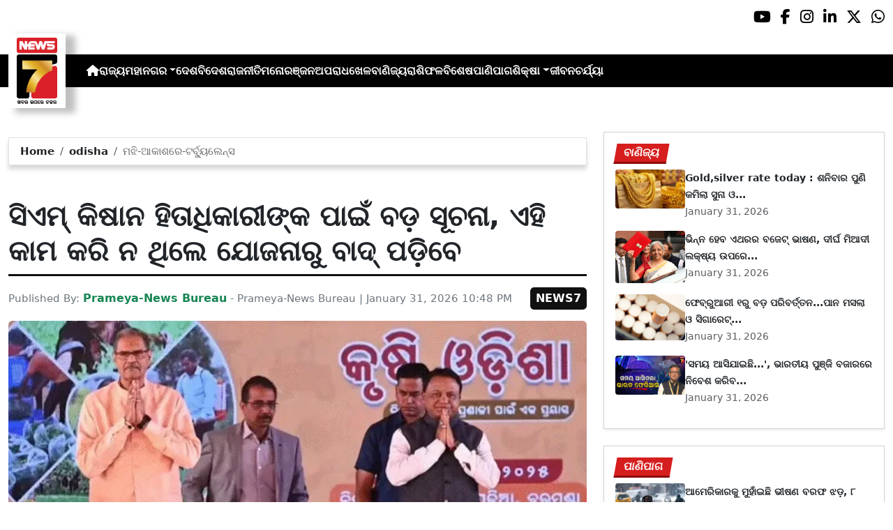

--- FILE ---
content_type: text/html; charset=utf-8
request_url: https://www.prameyanews7.com/%E0%AC%AE%E0%AC%9D%E0%AC%BF-%E0%AC%86%E0%AC%95%E0%AC%BE%E0%AC%B6%E0%AC%B0%E0%AD%87-%E0%AC%9F%E0%AC%B0%E0%AD%8D%E0%AC%AC%E0%AD%8D%E0%AD%9F%E0%AD%81%E0%AC%B2%E0%AD%87%E0%AC%A8%E0%AD%8D%E0%AC%B8/
body_size: 9317
content:
<!DOCTYPE html>
<html lang="or">

<head>
    <meta charset="utf-8">
    <title>ମଝି-ଆକାଶରେ-ଟର୍ବ୍ୟୁଲେନ୍ସ - PrameyaNews7 </title>
    <meta name="csrf-token" content="hO7GibRqy7I8FOFEuaQwz1l56vfHHghDCnjjwVEy">
    <link rel="icon" type="image/x-icon" href="https://www.prameyanews7.com/assets/img/favicon.ico">
    <meta name="google-site-verification" content="mTpHPu0XvJhvxC2-O7vasYQiR7xq5xKJKiJqIQLQbbU" />
    <!-- Meta Description -->
    <meta name="description" content="&lt;p style=&quot;font-family: Arial, sans-serif !important; font-size: 20px !important;&quot;&gt;&lt;span style=&quot;font-family: Arial, sans-serif !important; font-size: 20px !important;&quot;&gt;&lt;strong&gt;&lt;span lang=&quot;EN-IN&quot; style=&quot;background: white; font-family: Arial, sans-serif !important; font-size: 20px !important;&quot;&gt;ଭୁବନେଶ୍ଵର:&amp;nbsp;&lt;/span&gt;&lt;/strong&gt;&lt;span lang=&quot;OR&quot; style=&quot;background: white; font-family: Arial, sans-serif !important; font-size: 20px !important;&quot;&gt;ସିଏମ୍ କିଷାନ ହିତାଧିକାରୀଙ୍କ ପାଇଁ ବଡ଼ ସୂଚନା । ସିଏମ୍ କିଷାନ ଯୋଜନାର ବାଧ୍ୟତାମୂଳକ ଆବଶ୍ୟକତା ଗୁଡ଼ିକ ପୂରଣ କରିନଥିବା ହିତାଧିକାରୀମାନଙ୍କ ନିମନ୍ତେ ଗୁରୁତ୍ୱପୂର୍ଣ୍ଣ ସୂଚନା ଜାରି କଲେ ରାଜ୍ୟ ସରକାର । ୨୮ ଫେବୃଆରୀ ମଧ୍ୟରେ ପଞ୍ଜୀକରଣ କରିନଥିବା ହିତାଧିକାରୀମାନେ ଯୋଜନାରୁ ବାଦ୍ ପଡିପାରନ୍ତି ।&lt;/span&gt;&lt;/span&gt;&lt;/p&gt;

&lt;p style=&quot;font-family: Arial, sans-serif !important; font-size: 20px !important;&quot;&gt;&lt;span style=&quot;font-family: Arial, sans-serif !important; font-size: 20px !important;&quot;&gt;&lt;span lang=&quot;OR&quot; style=&quot;background: white; font-family: Arial, sans-serif !important; font-size: 20px !important;&quot;&gt;ପଞ୍ଜୀକରଣ ପାଇଁ ବାଧ୍ୟତାମୂଳକ ଆବଶ୍ୟକତା ଯେମିତି କି ବ୍ୟାଙ୍କ୍ ଖାତା ସହ ଆଧାର ସଂଯୋଗୀକରଣ&lt;/span&gt;&lt;span lang=&quot;EN-IN&quot; style=&quot;background: white; font-family: Arial, sans-serif !important; font-size: 20px !important;&quot;&gt;,&lt;/span&gt;&lt;span lang=&quot;OR&quot; style=&quot;background: white; font-family: Arial, sans-serif !important; font-size: 20px !important;&quot;&gt;କୃଷକ ଓଡ଼ିଶା ପୋର୍ଟାଲ୍ରେ ପଞ୍ଜୀକରଣ ଭଳି ଆବଶ୍ୟକତା ଗୁଡ଼ିକ ପୂରଣ କରିବାକୁ ହେବ । ଆଧାର ଲିଙ୍କ୍ ଥିବା ମୋବାଇଲ୍ ନମ୍ବର୍ ଜରିଆରେ&lt;/span&gt;&lt;span lang=&quot;EN-IN&quot; style=&quot;background: white; font-family: Arial, sans-serif !important; font-size: 20px !important;&quot;&gt;e-KYC&lt;/span&gt;&lt;span lang=&quot;OR&quot; style=&quot;background: white; font-family: Arial, sans-serif !important; font-size: 20px !important;&quot;&gt;ସହିତ ନିକଟସ୍ଥ ଜନ ସେବା କେନ୍ଦ୍ର କିମ୍ବା ବ୍ୟକ୍ତିଗତ ସ୍ତରରେ ସିଏମ୍ ଜିଷାନ ପୋର୍ଟାଲ୍ (&lt;/span&gt;&lt;span lang=&quot;EN-IN&quot; style=&quot;background: white; font-family: Arial, sans-serif !important; font-size: 20px !important;&quot;&gt;cmkisan.odisha.gov.in)&lt;/span&gt;&lt;span lang=&quot;OR&quot; style=&quot;background: white; font-family: Arial, sans-serif !important; font-size: 20px !important;&quot;&gt;ରେ ପଞ୍ଜୀକରଣ କରାଇବାକୁ ହେବ । &lt;/span&gt;&lt;/span&gt;&lt;/p&gt;

&lt;p style=&quot;font-family: Arial, sans-serif !important; font-size: 20px !important;&quot;&gt;&lt;span style=&quot;font-family: Arial, sans-serif !important; font-size: 20px !important;&quot;&gt;&lt;span lang=&quot;OR&quot; style=&quot;background: white; font-family: Arial, sans-serif !important; font-size: 20px !important;&quot;&gt;ଅ&lt;/span&gt;&lt;/span&gt;&lt;span style=&quot;font-family: Arial, sans-serif !important; font-size: 20px !important;&quot;&gt;&lt;span lang=&quot;OR&quot; style=&quot;background: white; font-family: Arial, sans-serif !important; font-size: 20px !important;&quot;&gt;ଧିକ ସୂଚନା ପାଇଁ ବ୍ଲକ୍ କୃଷି ଅଧିକାରୀଙ୍କ କାର୍ଯ୍ୟାଳୟ କିମ୍ବା କୃଷି ସମୃଦ୍ଧି ହେଇଲାଇନ୍ ନମ୍ବର ୧୫-୫୩୩୩ରେ ଯୋଗାଯୋଗ କରି ପାରିବେ&lt;/span&gt;&lt;span lang=&quot;EN-IN&quot; style=&quot;background: white; font-family: Arial, sans-serif !important; font-size: 20px !important;&quot;&gt;।&lt;/span&gt;&lt;/span&gt;&lt;span style=&quot;background-color: rgb(255, 255, 255);&quot;&gt;ସୂଚନାଯୋଗ୍ୟ, କୃଷକ ହିତାଧିକାରୀ ପିଏମ କିଷାନ ଯୋଜନାରେ କିସ୍ତି ପାଇବା ସହ ରାଜ୍ୟରେ ସିଏମ କିଷାନ ଯୋଜନାରେ ମଧ୍ୟ ଉପକୃତ ହେଉଛନ୍ତି।&amp;nbsp;&lt;/span&gt;&lt;/p&gt;
" />
    <meta name="author" content="Prameya-News Bureau" />
    <meta name="keywords" content="ମଝି-ଆକାଶରେ-ଟର୍ବ୍ୟୁଲେନ୍ସ" />
    <!-- Essential for mobile responsiveness. -->
    <meta name="viewport" content="width=device-width, initial-scale=1.0" />

    <!-- Canonical -->
    <link rel="canonical" href="https://www.prameyanews7.com/%E0%AC%AE%E0%AC%9D%E0%AC%BF-%E0%AC%86%E0%AC%95%E0%AC%BE%E0%AC%B6%E0%AC%B0%E0%AD%87-%E0%AC%9F%E0%AC%B0%E0%AD%8D%E0%AC%AC%E0%AD%8D%E0%AD%9F%E0%AD%81%E0%AC%B2%E0%AD%87%E0%AC%A8%E0%AD%8D%E0%AC%B8" />


    <!-- Default Open Graph -->
    <meta property="og:title" content="ମଝି-ଆକାଶରେ-ଟର୍ବ୍ୟୁଲେନ୍ସ - PrameyaNews7" />
    <meta property="og:description" content="&lt;p style=&quot;font-family: Arial, sans-serif !important; font-size: 20px !important;&quot;&gt;&lt;span style=&quot;font-family: Arial, sans-serif !important; font-size: 20px !important;&quot;&gt;&lt;strong&gt;&lt;span lang=&quot;EN-IN&quot; style=&quot;background: white; font-family: Arial, sans-serif !important; font-size: 20px !important;&quot;&gt;ଭୁବନେଶ୍ଵର:&amp;nbsp;&lt;/span&gt;&lt;/strong&gt;&lt;span lang=&quot;OR&quot; style=&quot;background: white; font-family: Arial, sans-serif !important; font-size: 20px !important;&quot;&gt;ସିଏମ୍ କିଷାନ ହିତାଧିକାରୀଙ୍କ ପାଇଁ ବଡ଼ ସୂଚନା । ସିଏମ୍ କିଷାନ ଯୋଜନାର ବାଧ୍ୟତାମୂଳକ ଆବଶ୍ୟକତା ଗୁଡ଼ିକ ପୂରଣ କରିନଥିବା ହିତାଧିକାରୀମାନଙ୍କ ନିମନ୍ତେ ଗୁରୁତ୍ୱପୂର୍ଣ୍ଣ ସୂଚନା ଜାରି କଲେ ରାଜ୍ୟ ସରକାର । ୨୮ ଫେବୃଆରୀ ମଧ୍ୟରେ ପଞ୍ଜୀକରଣ କରିନଥିବା ହିତାଧିକାରୀମାନେ ଯୋଜନାରୁ ବାଦ୍ ପଡିପାରନ୍ତି ।&lt;/span&gt;&lt;/span&gt;&lt;/p&gt;

&lt;p style=&quot;font-family: Arial, sans-serif !important; font-size: 20px !important;&quot;&gt;&lt;span style=&quot;font-family: Arial, sans-serif !important; font-size: 20px !important;&quot;&gt;&lt;span lang=&quot;OR&quot; style=&quot;background: white; font-family: Arial, sans-serif !important; font-size: 20px !important;&quot;&gt;ପଞ୍ଜୀକରଣ ପାଇଁ ବାଧ୍ୟତାମୂଳକ ଆବଶ୍ୟକତା ଯେମିତି କି ବ୍ୟାଙ୍କ୍ ଖାତା ସହ ଆଧାର ସଂଯୋଗୀକରଣ&lt;/span&gt;&lt;span lang=&quot;EN-IN&quot; style=&quot;background: white; font-family: Arial, sans-serif !important; font-size: 20px !important;&quot;&gt;,&lt;/span&gt;&lt;span lang=&quot;OR&quot; style=&quot;background: white; font-family: Arial, sans-serif !important; font-size: 20px !important;&quot;&gt;କୃଷକ ଓଡ଼ିଶା ପୋର୍ଟାଲ୍ରେ ପଞ୍ଜୀକରଣ ଭଳି ଆବଶ୍ୟକତା ଗୁଡ଼ିକ ପୂରଣ କରିବାକୁ ହେବ । ଆଧାର ଲିଙ୍କ୍ ଥିବା ମୋବାଇଲ୍ ନମ୍ବର୍ ଜରିଆରେ&lt;/span&gt;&lt;span lang=&quot;EN-IN&quot; style=&quot;background: white; font-family: Arial, sans-serif !important; font-size: 20px !important;&quot;&gt;e-KYC&lt;/span&gt;&lt;span lang=&quot;OR&quot; style=&quot;background: white; font-family: Arial, sans-serif !important; font-size: 20px !important;&quot;&gt;ସହିତ ନିକଟସ୍ଥ ଜନ ସେବା କେନ୍ଦ୍ର କିମ୍ବା ବ୍ୟକ୍ତିଗତ ସ୍ତରରେ ସିଏମ୍ ଜିଷାନ ପୋର୍ଟାଲ୍ (&lt;/span&gt;&lt;span lang=&quot;EN-IN&quot; style=&quot;background: white; font-family: Arial, sans-serif !important; font-size: 20px !important;&quot;&gt;cmkisan.odisha.gov.in)&lt;/span&gt;&lt;span lang=&quot;OR&quot; style=&quot;background: white; font-family: Arial, sans-serif !important; font-size: 20px !important;&quot;&gt;ରେ ପଞ୍ଜୀକରଣ କରାଇବାକୁ ହେବ । &lt;/span&gt;&lt;/span&gt;&lt;/p&gt;

&lt;p style=&quot;font-family: Arial, sans-serif !important; font-size: 20px !important;&quot;&gt;&lt;span style=&quot;font-family: Arial, sans-serif !important; font-size: 20px !important;&quot;&gt;&lt;span lang=&quot;OR&quot; style=&quot;background: white; font-family: Arial, sans-serif !important; font-size: 20px !important;&quot;&gt;ଅ&lt;/span&gt;&lt;/span&gt;&lt;span style=&quot;font-family: Arial, sans-serif !important; font-size: 20px !important;&quot;&gt;&lt;span lang=&quot;OR&quot; style=&quot;background: white; font-family: Arial, sans-serif !important; font-size: 20px !important;&quot;&gt;ଧିକ ସୂଚନା ପାଇଁ ବ୍ଲକ୍ କୃଷି ଅଧିକାରୀଙ୍କ କାର୍ଯ୍ୟାଳୟ କିମ୍ବା କୃଷି ସମୃଦ୍ଧି ହେଇଲାଇନ୍ ନମ୍ବର ୧୫-୫୩୩୩ରେ ଯୋଗାଯୋଗ କରି ପାରିବେ&lt;/span&gt;&lt;span lang=&quot;EN-IN&quot; style=&quot;background: white; font-family: Arial, sans-serif !important; font-size: 20px !important;&quot;&gt;।&lt;/span&gt;&lt;/span&gt;&lt;span style=&quot;background-color: rgb(255, 255, 255);&quot;&gt;ସୂଚନାଯୋଗ୍ୟ, କୃଷକ ହିତାଧିକାରୀ ପିଏମ କିଷାନ ଯୋଜନାରେ କିସ୍ତି ପାଇବା ସହ ରାଜ୍ୟରେ ସିଏମ କିଷାନ ଯୋଜନାରେ ମଧ୍ୟ ଉପକୃତ ହେଉଛନ୍ତି।&amp;nbsp;&lt;/span&gt;&lt;/p&gt;
" />
    <meta property="og:image" content="https://img.prameyanews7.com/FilesUpload/News7/Posts/2026/1/31/1769881153_cm_kisan_yojana.webp" />
    <meta property="og:url" content="https://www.prameyanews7.com/%E0%AC%AE%E0%AC%9D%E0%AC%BF-%E0%AC%86%E0%AC%95%E0%AC%BE%E0%AC%B6%E0%AC%B0%E0%AD%87-%E0%AC%9F%E0%AC%B0%E0%AD%8D%E0%AC%AC%E0%AD%8D%E0%AD%9F%E0%AD%81%E0%AC%B2%E0%AD%87%E0%AC%A8%E0%AD%8D%E0%AC%B8" />
    <meta property="og:type" content="website" />
    <meta property="og:site_name" content="prameyanews7.com" />
    <meta property="og:locale" content="en_IN" />

    <!-- Twitter -->
    <meta name="twitter:card" content="summary_large_image" />
    <meta name="twitter:title" content="ମଝି-ଆକାଶରେ-ଟର୍ବ୍ୟୁଲେନ୍ସ - PrameyaNews7" />
    <meta name="twitter:description" content="&lt;p style=&quot;font-family: Arial, sans-serif !important; font-size: 20px !important;&quot;&gt;&lt;span style=&quot;font-family: Arial, sans-serif !important; font-size: 20px !important;&quot;&gt;&lt;strong&gt;&lt;span lang=&quot;EN-IN&quot; style=&quot;background: white; font-family: Arial, sans-serif !important; font-size: 20px !important;&quot;&gt;ଭୁବନେଶ୍ଵର:&amp;nbsp;&lt;/span&gt;&lt;/strong&gt;&lt;span lang=&quot;OR&quot; style=&quot;background: white; font-family: Arial, sans-serif !important; font-size: 20px !important;&quot;&gt;ସିଏମ୍ କିଷାନ ହିତାଧିକାରୀଙ୍କ ପାଇଁ ବଡ଼ ସୂଚନା । ସିଏମ୍ କିଷାନ ଯୋଜନାର ବାଧ୍ୟତାମୂଳକ ଆବଶ୍ୟକତା ଗୁଡ଼ିକ ପୂରଣ କରିନଥିବା ହିତାଧିକାରୀମାନଙ୍କ ନିମନ୍ତେ ଗୁରୁତ୍ୱପୂର୍ଣ୍ଣ ସୂଚନା ଜାରି କଲେ ରାଜ୍ୟ ସରକାର । ୨୮ ଫେବୃଆରୀ ମଧ୍ୟରେ ପଞ୍ଜୀକରଣ କରିନଥିବା ହିତାଧିକାରୀମାନେ ଯୋଜନାରୁ ବାଦ୍ ପଡିପାରନ୍ତି ।&lt;/span&gt;&lt;/span&gt;&lt;/p&gt;

&lt;p style=&quot;font-family: Arial, sans-serif !important; font-size: 20px !important;&quot;&gt;&lt;span style=&quot;font-family: Arial, sans-serif !important; font-size: 20px !important;&quot;&gt;&lt;span lang=&quot;OR&quot; style=&quot;background: white; font-family: Arial, sans-serif !important; font-size: 20px !important;&quot;&gt;ପଞ୍ଜୀକରଣ ପାଇଁ ବାଧ୍ୟତାମୂଳକ ଆବଶ୍ୟକତା ଯେମିତି କି ବ୍ୟାଙ୍କ୍ ଖାତା ସହ ଆଧାର ସଂଯୋଗୀକରଣ&lt;/span&gt;&lt;span lang=&quot;EN-IN&quot; style=&quot;background: white; font-family: Arial, sans-serif !important; font-size: 20px !important;&quot;&gt;,&lt;/span&gt;&lt;span lang=&quot;OR&quot; style=&quot;background: white; font-family: Arial, sans-serif !important; font-size: 20px !important;&quot;&gt;କୃଷକ ଓଡ଼ିଶା ପୋର୍ଟାଲ୍ରେ ପଞ୍ଜୀକରଣ ଭଳି ଆବଶ୍ୟକତା ଗୁଡ଼ିକ ପୂରଣ କରିବାକୁ ହେବ । ଆଧାର ଲିଙ୍କ୍ ଥିବା ମୋବାଇଲ୍ ନମ୍ବର୍ ଜରିଆରେ&lt;/span&gt;&lt;span lang=&quot;EN-IN&quot; style=&quot;background: white; font-family: Arial, sans-serif !important; font-size: 20px !important;&quot;&gt;e-KYC&lt;/span&gt;&lt;span lang=&quot;OR&quot; style=&quot;background: white; font-family: Arial, sans-serif !important; font-size: 20px !important;&quot;&gt;ସହିତ ନିକଟସ୍ଥ ଜନ ସେବା କେନ୍ଦ୍ର କିମ୍ବା ବ୍ୟକ୍ତିଗତ ସ୍ତରରେ ସିଏମ୍ ଜିଷାନ ପୋର୍ଟାଲ୍ (&lt;/span&gt;&lt;span lang=&quot;EN-IN&quot; style=&quot;background: white; font-family: Arial, sans-serif !important; font-size: 20px !important;&quot;&gt;cmkisan.odisha.gov.in)&lt;/span&gt;&lt;span lang=&quot;OR&quot; style=&quot;background: white; font-family: Arial, sans-serif !important; font-size: 20px !important;&quot;&gt;ରେ ପଞ୍ଜୀକରଣ କରାଇବାକୁ ହେବ । &lt;/span&gt;&lt;/span&gt;&lt;/p&gt;

&lt;p style=&quot;font-family: Arial, sans-serif !important; font-size: 20px !important;&quot;&gt;&lt;span style=&quot;font-family: Arial, sans-serif !important; font-size: 20px !important;&quot;&gt;&lt;span lang=&quot;OR&quot; style=&quot;background: white; font-family: Arial, sans-serif !important; font-size: 20px !important;&quot;&gt;ଅ&lt;/span&gt;&lt;/span&gt;&lt;span style=&quot;font-family: Arial, sans-serif !important; font-size: 20px !important;&quot;&gt;&lt;span lang=&quot;OR&quot; style=&quot;background: white; font-family: Arial, sans-serif !important; font-size: 20px !important;&quot;&gt;ଧିକ ସୂଚନା ପାଇଁ ବ୍ଲକ୍ କୃଷି ଅଧିକାରୀଙ୍କ କାର୍ଯ୍ୟାଳୟ କିମ୍ବା କୃଷି ସମୃଦ୍ଧି ହେଇଲାଇନ୍ ନମ୍ବର ୧୫-୫୩୩୩ରେ ଯୋଗାଯୋଗ କରି ପାରିବେ&lt;/span&gt;&lt;span lang=&quot;EN-IN&quot; style=&quot;background: white; font-family: Arial, sans-serif !important; font-size: 20px !important;&quot;&gt;।&lt;/span&gt;&lt;/span&gt;&lt;span style=&quot;background-color: rgb(255, 255, 255);&quot;&gt;ସୂଚନାଯୋଗ୍ୟ, କୃଷକ ହିତାଧିକାରୀ ପିଏମ କିଷାନ ଯୋଜନାରେ କିସ୍ତି ପାଇବା ସହ ରାଜ୍ୟରେ ସିଏମ କିଷାନ ଯୋଜନାରେ ମଧ୍ୟ ଉପକୃତ ହେଉଛନ୍ତି।&amp;nbsp;&lt;/span&gt;&lt;/p&gt;
" />
    <meta name="twitter:image" content="https://img.prameyanews7.com/FilesUpload/News7/Posts/2026/1/31/1769881153_cm_kisan_yojana.webp" />
    <meta name="twitter:site" content="@NEWS7Odia" />


    <script src="https://cdnjs.cloudflare.com/ajax/libs/crypto-js/4.2.0/crypto-js.min.js"></script>
    <!-- Font Awesome -->
    <link href="https://cdnjs.cloudflare.com/ajax/libs/font-awesome/6.5.2/css/all.min.css" rel="stylesheet" />

    <!-- Bootstrap 5 -->
    <!-- Google Font (fallbacks if unavailable) -->
    <link href="https://fonts.googleapis.com/css2?family=Noto+Sans+Oriya:wght@400;600;700&display=swap" rel="stylesheet">
    <!-- Bootstrap + FontAwesome -->

    <!-- Bootstrap + Icons -->
    <!-- <link href="https://cdn.jsdelivr.net/npm/bootstrap@5.3.2/dist/css/bootstrap.min.css" rel="stylesheet"> -->
    <link href="https://cdn.jsdelivr.net/npm/bootstrap-icons/font/bootstrap-icons.css" rel="stylesheet">

    
    <link href="https://www.prameyanews7.com/assets/css/bootstrap.min.css?v=176977234983681769881653" rel="stylesheet">
    <link href="https://www.prameyanews7.com/assets/css/style.css?v=176977234928701769881653" rel="stylesheet">
    <link href="https://www.prameyanews7.com/assets/css/loaderUI.css?v=176977234915071769881653" rel="stylesheet">
    <link href="https://www.prameyanews7.com/assets/css/custom.css?v=176977454340261769881653" rel="stylesheet">
    <script src="https://www.prameyanews7.com/assets/js/jquery.js?v=176977234998231769881653"></script>
    <script src="https://www.prameyanews7.com/assets/js/style.js?v=176977234945691769881653"></script>
    <script src="https://www.prameyanews7.com/assets/js/app.js?v=176977234916631769881653"></script>

    <!-- GOOGLE ANALYTICS -->

    <script async src="https://www.googletagmanager.com/gtag/js?id=G-HJYNYRK54T"></script>
    <script>
        window.dataLayer = window.dataLayer || [];

        function gtag() {
            dataLayer.push(arguments);
        }
        gtag('js', new Date());

        gtag('config', 'G-HJYNYRK54T');
    </script>


    <!-- GOOGLE ANALYTICS -->
    <!-- Schema.org Structured Data -->
    
    <script type="application/ld+json">
        {
            "@context": "https://schema.org",
            "@type": "NewsMediaOrganization",
            "name": "Prameyanews7",
            "url": "https://www.prameyanews7.com/",
            "logo": "https://www.prameyanews7.com/assets/img/news7logos.png",
            "sameAs": [
                "https://www.facebook.com/NEWS7Odia",
                "https://x.com/NEWS7Odia",
                "https://www.instagram.com/prameyanews7"
            ],
            "founder": "Prameyanews7 Bureau",
            "foundingDate": "2015",
            "description": "Prameya News7 is Odisha’s premier 24×7 Odia-language news channel, delivering the latest updates, in-depth analysis and trustworthy journalism from across the state and beyond. Powered by Summa Real Media (since 2015), we cover politics, business, entertainment, sports, lifestyle and more — always committed to impartiality, clarity and the voice of Odisha."
        }
    </script>
    

</head>

<style>
    /* 🔘 Base button styling */
    .btn-link {
        display: inline-block !important;
        position: relative !important;
        overflow: hidden !important;
        background: linear-gradient(234deg, #2bb92a, #fab04f) !important;
        color: #7f0000 !important;

        padding: 8px 18px !important;
        margin-left: 10px !important;
        border-radius: 8px !important;
        text-decoration: none !important;
        font-weight: 600 !important;
        font-family: Arial, sans-serif !important;
        transition: all 0.3s ease !important;
        cursor: pointer !important;
        box-shadow: 0 4px 10px rgba(0, 0, 0, 0.15) !important;

        /* ✨ Soft pulse animation */
        animation: pulseGlow 1.8s infinite !important;
    }

    /* 💡 Hover effect */
    .btn-link:hover {
        background: linear-gradient(135deg, #c29244ff, #855f13) !important;
        transform: translateY(-2px) !important;
        color: #fff !important;
        box-shadow: 0 6px 14px rgba(0, 0, 0, 0.2) !important;
    }

    /* 🌟 Shine effect across button */
    .btn-link::after {
        content: "" !important;
        position: absolute !important;
        top: 0 !important;
        left: -75% !important;
        width: 50% !important;
        height: 100% !important;
        background: linear-gradient(120deg, rgba(255, 255, 255, 0.3), transparent) !important;
        transform: skewX(-25deg) !important;
        animation: shine 2.5s infinite !important;
    }

    /* 🔆 Text blink (optional) */
    .btn-link span {
        animation: blinkText 1s infinite !important;
    }

    /* ✨ Pulse animation keyframes */
    @keyframes pulseGlow {
        0% {
            box-shadow: 0 0 0 rgba(204, 143, 38, 0.7);
            transform: scale(1);
        }

        50% {
            box-shadow: 0 0 20px rgba(204, 143, 38, 0.8);
            transform: scale(1.05);
        }

        100% {
            box-shadow: 0 0 0 rgba(204, 143, 38, 0.7);
            transform: scale(1);
        }
    }

    /* 💥 Shine animation */
    @keyframes shine {
        0% {
            left: -75%;
        }

        50% {
            left: 125%;
        }

        100% {
            left: 125%;
        }
    }

    /* 🔁 Blink animation */
    @keyframes blinkText {

        0%,
        100% {
            opacity: 1;
        }

        50% {
            opacity: 0;
        }
    }
</style>


<body>


    <!-- compact / mobile variant (icons only) -->

    <div class="sociall d-flex gap-2 d-xxl-none gap-2 justify-content-end">
        <!-- <a target="_blank" href="https://www.prameyanews7.com/live-tv" aria-label="LIVE" class="live-tv">LIVE TV</a> -->
        <a target="_blank" href="https://www.youtube.com/@PrameyaNews7Odia" aria-label="Prameya News 7 YouTube Channel" alt="YouTube icon"><i class="fab fa-youtube"></i></a>
        <a target="_blank" href="https://www.facebook.com/NEWS7Odia" aria-label="Prameya News 7 Facebook" alt="Facebook icon"><i class="fab fa-facebook-f"></i></a>
        <a target="_blank" href="https://www.instagram.com/prameyanews7" aria-label="Prameya News 7 Instagram" alt="Instagram icon"><i class="fab fa-instagram"></i></a>
        <a target="_blank" href="https://www.linkedin.com/company/prameyanews7/" aria-label="Prameya News 7 Linkedin" alt="Linkedin icon"><i class="fab fa-linkedin-in"></i></a>
        <a target="_blank" href="https://x.com/NEWS7Odia" aria-label="Prameya News 7 Twitter" alt="Twitter icon"><i class="fab fa-x-twitter"></i></a>
        <a href="https://whatsapp.com/channel/0029Va5m2WKK0IBZVedZaI45" aria-label="Prameya News 7 Whatsapp" target="_blank" alt="Whatsapp icon">
            <i class="fab fa-whatsapp"></i>
        </a>
    </div>
    <header>
        <div class="topbar">
            <!-- Logo -->
            <div class="d-flex align-items-center ">
                <div class="logo-section logo-box">
                    <a href="/"> <img src="https://www.prameyanews7.com/assets/img/news7logos.png" alt="News7 Logo"></a>
                </div>

                <!-- Desktop Menu -->
                <nav id="desktopMenu">
                    <a href="/" aria-label="Home">
                        <i class="fa fa-home"></i>
                    </a>

                    
                                                            
                                        <a href="https://www.prameyanews7.com/category/odisha">ରାଜ୍ୟ</a>
                                                            
                                        <div class="dropdown">
                        <a href="https://www.prameyanews7.com/category/metro" class="dropdown-toggle"
                            data-bs-toggle="dropdown">ମହାନଗର</a>
                        <ul class="dropdown-menu" style="background: black;">
                                                        <li><a class="dropdown-item" href="https://www.prameyanews7.com/category/bhubaneswar">ଭୁବନେଶ୍ୱର</a></li>
                                                        <li><a class="dropdown-item" href="https://www.prameyanews7.com/category/cuttack">କଟକ</a></li>
                                                        <li><a class="dropdown-item" href="https://www.prameyanews7.com/category/sambalpur">ସମ୍ବଲପୁର</a></li>
                                                        <li><a class="dropdown-item" href="https://www.prameyanews7.com/category/puri">ପୁରୀ</a></li>
                                                        <li><a class="dropdown-item" href="https://www.prameyanews7.com/category/rourkela">ରାଉରକେଲା</a></li>
                                                    </ul>
                    </div>
                                                            
                                        <a href="https://www.prameyanews7.com/category/national">ଦେଶ</a>
                                                            
                                        <a href="https://www.prameyanews7.com/category/international">ବିଦେଶ</a>
                                                            
                                        <a href="https://www.prameyanews7.com/category/politics">ରାଜନୀତି</a>
                                                            
                                        <a href="https://www.prameyanews7.com/category/entertainment">ମନୋରଞ୍ଜନ</a>
                                                            
                                        <a href="https://www.prameyanews7.com/category/crime">ଅପରାଧ</a>
                                                            
                                        <a href="https://www.prameyanews7.com/category/sports">ଖେଳ</a>
                                                            
                                        <a href="https://www.prameyanews7.com/category/business">ବାଣିଜ୍ୟ</a>
                                                            
                                        <a href="https://www.prameyanews7.com/category/horoscope">ରାଶିଫଳ</a>
                                                            
                                        <a href="https://www.prameyanews7.com/category/special">ବିଶେଷ</a>
                                                            
                                        <a href="https://www.prameyanews7.com/category/weather">ପାଣିପାଗ</a>
                                                            
                                        <div class="dropdown">
                        <a href="https://www.prameyanews7.com/category/education" class="dropdown-toggle"
                            data-bs-toggle="dropdown">ଶିକ୍ଷା</a>
                        <ul class="dropdown-menu" style="background: black;">
                                                        <li><a class="dropdown-item" href="https://www.prameyanews7.com/category/employment">ନିଯୁକ୍ତି</a></li>
                                                    </ul>
                    </div>
                                                            
                                        <a href="https://www.prameyanews7.com/category/lifestyle">ଜୀବନଚର୍ଯ୍ୟା</a>
                                                                            </nav>
            </div>
            <div class="top-right-box">
            
                <button id="menuToggle">☰</button>
            </div>

            <!-- Social -->
            <!-- load Font Awesome 6+ in <head> -->
            <!-- <link rel="stylesheet" href="https://cdnjs.cloudflare.com/ajax/libs/font-awesome/6.4.0/css/all.min.css"> -->

            <div class="social-full ">

                <a class="live-tv" href="https://www.prameyanews7.com/live-tv" target="_blank">LIVE TV</a>

                <a class="socialbox youtube" href="https://www.youtube.com/@PrameyaNews7Odia" target="_blank" aria-label="Prameya News 7 YouTube Channel" alt="YouTube icon">
                    <i class="fab fa-youtube"></i>
                </a>
                <a class="socialbox facebook" href="https://www.facebook.com/NEWS7Odia" target="_blank" aria-label="Facebook" alt="Facebook icon">
                    <i class="fab fa-facebook-f"></i>
                </a>
                <a class="socialbox instagram" href="https://www.instagram.com/prameyanews7" target="_blank" aria-label="Instagram" alt="Instagram icon">
                    <i class="fab fa-instagram"></i>
                </a>
                <a class="socialbox linkedin" href="https://www.linkedin.com/company/prameyanews7/" target="_blank" aria-label="LinkedIn" alt="Linkedin icon">
                    <i class="fab fa-linkedin-in"></i>
                </a>
                <a class="socialbox x-twitter" href="https://x.com/NEWS7Odia" target="_blank" aria-label="X" alt="Twitter icon">
                    <i class="fab fa-x-twitter"></i>
                </a>
                <a class="socialbox whatsapp" href="https://whatsapp.com/channel/0029Va5m2WKK0IBZVedZaI45" target="_blank" aria-label="WhatsApp" alt="Whatsapp icon">
                    <i class="fab fa-whatsapp"></i>
                </a>
            </div>

            <!-- Mobile Menu -->
            <ul id="mobileMenu">
                <li><a href="/"><i class="fa fa-home"></i></a></li>

                                                
                                <li><a href="https://www.prameyanews7.com/category/odisha">ରାଜ୍ୟ</a></li>
                                                
                                <li class="has-children">
                    <a href="https://www.prameyanews7.com/category/metro">
                        ମହାନଗର
                        <i class="fa fa-chevron-down"></i>
                    </a>
                    <ul class="c-im">
                                                <li><a href="https://www.prameyanews7.com/category/bhubaneswar">ଭୁବନେଶ୍ୱର</a></li>
                                                <li><a href="https://www.prameyanews7.com/category/cuttack">କଟକ</a></li>
                                                <li><a href="https://www.prameyanews7.com/category/sambalpur">ସମ୍ବଲପୁର</a></li>
                                                <li><a href="https://www.prameyanews7.com/category/puri">ପୁରୀ</a></li>
                                                <li><a href="https://www.prameyanews7.com/category/rourkela">ରାଉରକେଲା</a></li>
                                            </ul>
                </li>

                                                
                                <li><a href="https://www.prameyanews7.com/category/national">ଦେଶ</a></li>
                                                
                                <li><a href="https://www.prameyanews7.com/category/international">ବିଦେଶ</a></li>
                                                
                                <li><a href="https://www.prameyanews7.com/category/politics">ରାଜନୀତି</a></li>
                                                
                                <li><a href="https://www.prameyanews7.com/category/entertainment">ମନୋରଞ୍ଜନ</a></li>
                                                
                                <li><a href="https://www.prameyanews7.com/category/crime">ଅପରାଧ</a></li>
                                                
                                <li><a href="https://www.prameyanews7.com/category/sports">ଖେଳ</a></li>
                                                
                                <li><a href="https://www.prameyanews7.com/category/business">ବାଣିଜ୍ୟ</a></li>
                                                
                                <li><a href="https://www.prameyanews7.com/category/horoscope">ରାଶିଫଳ</a></li>
                                                
                                <li><a href="https://www.prameyanews7.com/category/special">ବିଶେଷ</a></li>
                                                
                                <li><a href="https://www.prameyanews7.com/category/weather">ପାଣିପାଗ</a></li>
                                                
                                <li class="has-children">
                    <a href="https://www.prameyanews7.com/category/education">
                        ଶିକ୍ଷା
                        <i class="fa fa-chevron-down"></i>
                    </a>
                    <ul class="c-im">
                                                <li><a href="https://www.prameyanews7.com/category/employment">ନିଯୁକ୍ତି</a></li>
                                            </ul>
                </li>

                                                
                                <li><a href="https://www.prameyanews7.com/category/lifestyle">ଜୀବନଚର୍ଯ୍ୟା</a></li>
                                                            </ul>
    </header>

    <script>
        document.addEventListener("DOMContentLoaded", function() {
            const toggleBtn = document.getElementById("menuToggle");
            const mobileMenu = document.getElementById("mobileMenu");

            // If either element is missing on this page, exit early → no errors
            if (!toggleBtn || !mobileMenu) {
                return;
            }

            // Main toggle
            toggleBtn.addEventListener("click", function() {
                mobileMenu.classList.toggle("active");
            });

            // Submenu toggle — only search *inside* mobileMenu
            const submenuLinks = mobileMenu.querySelectorAll(".has-children > a");

            submenuLinks.forEach(link => {
                link.addEventListener("click", function(e) {
                    e.preventDefault();
                    this.parentElement.classList.toggle("open");
                });
            });
        });
    </script>


<script defer src="https://static.cloudflareinsights.com/beacon.min.js/vcd15cbe7772f49c399c6a5babf22c1241717689176015" integrity="sha512-ZpsOmlRQV6y907TI0dKBHq9Md29nnaEIPlkf84rnaERnq6zvWvPUqr2ft8M1aS28oN72PdrCzSjY4U6VaAw1EQ==" data-cf-beacon='{"version":"2024.11.0","token":"71a275734bd34d2a964f3d061d209c7e","r":1,"server_timing":{"name":{"cfCacheStatus":true,"cfEdge":true,"cfExtPri":true,"cfL4":true,"cfOrigin":true,"cfSpeedBrain":true},"location_startswith":null}}' crossorigin="anonymous"></script>
</body>

</html>
<style>
    .object-fit-cover {
        object-fit: cover;
        /* fills container */
    }

    p {
        font-size: 1.1rem;
        line-height: 1.6;
        text-align: justify;
    }
</style>
<div class="container-fluid py-3">
    <div class="row mt-5">
        <!-- Main Content -->
        <div class="col-lg-8">
            <div id="single-posts" class="d-flex flex-column gap-4 ">

                
                <div class="card w-100 border mb-5 mt-2"
                    style="border:1.5px solid #79030efa; border-radius: .4rem; box-shadow: 0 6px 6px rgba(0,0,0,0.15);">
                    <div class="card-body py-2 px-3">
                        <nav class="crumbs" aria-label="breadcrumb">
                            <ol class="breadcrumb mb-0">
                                <li class="breadcrumb-item"><a href="https://www.prameyanews7.com">Home</a></li>
                                <li class="breadcrumb-item">
                                    <a href="https://www.prameyanews7.com/category/odisha">odisha</a>
                                </li>
                                <li class="breadcrumb-item active" aria-current="page">
                                    ମଝି-ଆକାଶରେ-ଟର୍ବ୍ୟୁଲେନ୍ସ
                                </li>
                            </ol>
                        </nav>
                    </div>
                </div>

                
                <div class="headline-bar pb-2 mb-3">
                    <h1 class="headline">ସିଏମ୍ କିଷାନ ହିତାଧିକାରୀଙ୍କ ପାଇଁ ବଡ଼ ସୂଚନା, ଏହି କାମ କରି ନ ଥିଲେ ଯୋଜନାରୁ ବାଦ୍ ପଡ଼ିବେ</h1>
                </div>

                
                                
                <div class="d-flex flex-wrap align-items-center justify-content-between mb-3">
                    <div class="byline muted">
                        Published By: <strong class="text-success fs-6">Prameya-News Bureau</strong> - Prameya-News Bureau |
                        January 31, 2026 10:48 PM
                    </div>
                    <span class="brand-badge">NEWS7</span>
                </div>

                
                <div class="row align-items-stretch mb-4">
                    <div class="col-md-12">
                        <div class="h-100">
                            <img src="https://img.prameyanews7.com/FilesUpload/News7/Posts/2026/1/31/1769881153_cm_kisan_yojana.webp"
                                alt="ମଝି-ଆକାଶରେ-ଟର୍ବ୍ୟୁଲେନ୍ସ"
                                class="w-100 h-100 object-fit-cover rounded">
                        </div>
                    </div>
                    <div class="col-md-12">
                        <div class="p-3 h-100 d-flex flex-column justify-content-between">
                            <p class="mb-0"><p style="font-family: Arial, sans-serif !important; font-size: 20px !important;"><span style="font-family: Arial, sans-serif !important; font-size: 20px !important;"><strong><span lang="EN-IN" style="background: white; font-family: Arial, sans-serif !important; font-size: 20px !important;">ଭୁବନେଶ୍ଵର:&nbsp;</span></strong><span lang="OR" style="background: white; font-family: Arial, sans-serif !important; font-size: 20px !important;">ସିଏମ୍ କିଷାନ ହିତାଧିକାରୀଙ୍କ ପାଇଁ ବଡ଼ ସୂଚନା । ସିଏମ୍ କିଷାନ ଯୋଜନାର ବାଧ୍ୟତାମୂଳକ ଆବଶ୍ୟକତା ଗୁଡ଼ିକ ପୂରଣ କରିନଥିବା ହିତାଧିକାରୀମାନଙ୍କ ନିମନ୍ତେ ଗୁରୁତ୍ୱପୂର୍ଣ୍ଣ ସୂଚନା ଜାରି କଲେ ରାଜ୍ୟ ସରକାର । ୨୮ ଫେବୃଆରୀ ମଧ୍ୟରେ ପଞ୍ଜୀକରଣ କରିନଥିବା ହିତାଧିକାରୀମାନେ ଯୋଜନାରୁ ବାଦ୍ ପଡିପାରନ୍ତି ।</span></span></p>

<p style="font-family: Arial, sans-serif !important; font-size: 20px !important;"><span style="font-family: Arial, sans-serif !important; font-size: 20px !important;"><span lang="OR" style="background: white; font-family: Arial, sans-serif !important; font-size: 20px !important;">ପଞ୍ଜୀକରଣ ପାଇଁ ବାଧ୍ୟତାମୂଳକ ଆବଶ୍ୟକତା ଯେମିତି କି ବ୍ୟାଙ୍କ୍ ଖାତା ସହ ଆଧାର ସଂଯୋଗୀକରଣ</span><span lang="EN-IN" style="background: white; font-family: Arial, sans-serif !important; font-size: 20px !important;">,</span><span lang="OR" style="background: white; font-family: Arial, sans-serif !important; font-size: 20px !important;">କୃଷକ ଓଡ଼ିଶା ପୋର୍ଟାଲ୍ରେ ପଞ୍ଜୀକରଣ ଭଳି ଆବଶ୍ୟକତା ଗୁଡ଼ିକ ପୂରଣ କରିବାକୁ ହେବ । ଆଧାର ଲିଙ୍କ୍ ଥିବା ମୋବାଇଲ୍ ନମ୍ବର୍ ଜରିଆରେ</span><span lang="EN-IN" style="background: white; font-family: Arial, sans-serif !important; font-size: 20px !important;">e-KYC</span><span lang="OR" style="background: white; font-family: Arial, sans-serif !important; font-size: 20px !important;">ସହିତ ନିକଟସ୍ଥ ଜନ ସେବା କେନ୍ଦ୍ର କିମ୍ବା ବ୍ୟକ୍ତିଗତ ସ୍ତରରେ ସିଏମ୍ ଜିଷାନ ପୋର୍ଟାଲ୍ (</span><span lang="EN-IN" style="background: white; font-family: Arial, sans-serif !important; font-size: 20px !important;">cmkisan.odisha.gov.in)</span><span lang="OR" style="background: white; font-family: Arial, sans-serif !important; font-size: 20px !important;">ରେ ପଞ୍ଜୀକରଣ କରାଇବାକୁ ହେବ । </span></span></p>

<p style="font-family: Arial, sans-serif !important; font-size: 20px !important;"><span style="font-family: Arial, sans-serif !important; font-size: 20px !important;"><span lang="OR" style="background: white; font-family: Arial, sans-serif !important; font-size: 20px !important;">ଅ</span></span><span style="font-family: Arial, sans-serif !important; font-size: 20px !important;"><span lang="OR" style="background: white; font-family: Arial, sans-serif !important; font-size: 20px !important;">ଧିକ ସୂଚନା ପାଇଁ ବ୍ଲକ୍ କୃଷି ଅଧିକାରୀଙ୍କ କାର୍ଯ୍ୟାଳୟ କିମ୍ବା କୃଷି ସମୃଦ୍ଧି ହେଇଲାଇନ୍ ନମ୍ବର ୧୫-୫୩୩୩ରେ ଯୋଗାଯୋଗ କରି ପାରିବେ</span><span lang="EN-IN" style="background: white; font-family: Arial, sans-serif !important; font-size: 20px !important;">।</span></span><span style="background-color: rgb(255, 255, 255);">ସୂଚନାଯୋଗ୍ୟ, କୃଷକ ହିତାଧିକାରୀ ପିଏମ କିଷାନ ଯୋଜନାରେ କିସ୍ତି ପାଇବା ସହ ରାଜ୍ୟରେ ସିଏମ କିଷାନ ଯୋଜନାରେ ମଧ୍ୟ ଉପକୃତ ହେଉଛନ୍ତି।&nbsp;</span></p>
</p>
                        </div>
                    </div>
                </div>
                
            </div>
        </div>

        <!-- Sidebar -->
        <aside class="col-lg-4">
            <div id="sidebar-container">
                                                <div class="card shadow-sm mb-4">
                    <div class="card-body">
                        <div class="category-label mb-2">
                            <div class="main-label"><span>ବାଣିଜ୍ୟ</span></div>
                        </div>
                                                                        <a href="saturday-gold-prices-in-the-international-market-fell-more-than-11-per-cent-while-comex-silver-plunged-over-31-per-cent"
                            class="d-flex gap-3 align-items-start mb-3 text-decoration-none text-dark">
                            <!-- <img src="https://img.prameyanews7.com/FilesUpload/News7/Posts/2026/1/31/1769879458_gold-rate.webp" alt="Gold,silver rate today : ଶନିବାର ପୁଣି କମିଲା ସୁନା ଓ ରୁପା ମୂଲ୍ୟ: ମାର୍କେଟ୍ କ୍ରାସ ପରେ ବହୁତ ତଳକୁ ଖସିଗଲା ଦାମ" class="img-sz"> -->

                              
                                        <img
                                            src="https://img.prameyanews7.com//FilesUpload/News7/Posts/2026/1/31/home_page_img_1769879458_gold-rate.webp"
                                            class="img-sz"
                                            alt="">
                            <div>
                                <strong class="t-na">Gold,silver rate today : ଶନିବାର ପୁଣି କମିଲା ସୁନା ଓ...</strong><br>
                                <small class="text-muted">
                                    January 31, 2026
                                </small>
                            </div>
                        </a>
                                                <a href="sitharamans-budget-speech-tomorrow-set-to-be-unique"
                            class="d-flex gap-3 align-items-start mb-3 text-decoration-none text-dark">
                            <!-- <img src="https://img.prameyanews7.com/FilesUpload/News7/Posts/2026/1/31/1769874360_1769874254_BUDGET.webp" alt="ଭିନ୍ନ ହେବ ଏଥରର ବଜେଟ୍ ଭାଷଣ, ଦୀର୍ଘ ମିଆଦୀ ଲକ୍ଷ୍ୟ ଉପରେ ଫୋକସ୍; ପାର୍ଟ-Bରେ ଗୁରୁତ୍ୱପୂର୍ଣ୍ଣ ଘୋଷଣା" class="img-sz"> -->

                              
                                        <img
                                            src="https://img.prameyanews7.com//FilesUpload/News7/Posts/2026/1/31/home_page_img_1769874360_1769874254_BUDGET.webp"
                                            class="img-sz"
                                            alt="">
                            <div>
                                <strong class="t-na">ଭିନ୍ନ ହେବ ଏଥରର ବଜେଟ୍ ଭାଷଣ, ଦୀର୍ଘ ମିଆଦୀ ଲକ୍ଷ୍ୟ ଉପରେ...</strong><br>
                                <small class="text-muted">
                                    January 31, 2026
                                </small>
                            </div>
                        </a>
                                                <a href="big-change-from-february-1st-cigarettes-will-become-more-expensive-in-the-souk"
                            class="d-flex gap-3 align-items-start mb-3 text-decoration-none text-dark">
                            <!-- <img src="https://img.prameyanews7.com/FilesUpload/News7/Posts/2026/1/31/1769864752_1769862126_CIGARATTE.webp" alt="ଫେବ୍ରୁଆରୀ ୧ରୁ ବଡ଼ ପରିବର୍ତ୍ତନ...ପାନ ମସଲା ଓ ସିଗାରେଟ୍ ସଉକ ହେବ ମହଙ୍ଗା !" class="img-sz"> -->

                              
                                        <img
                                            src="https://img.prameyanews7.com//FilesUpload/News7/Posts/2026/1/31/home_page_img_1769864752_1769862126_CIGARATTE.webp"
                                            class="img-sz"
                                            alt="">
                            <div>
                                <strong class="t-na">ଫେବ୍ରୁଆରୀ ୧ରୁ ବଡ଼ ପରିବର୍ତ୍ତନ...ପାନ ମସଲା ଓ ସିଗାରେଟ୍...</strong><br>
                                <small class="text-muted">
                                    January 31, 2026
                                </small>
                            </div>
                        </a>
                                                <a href="nses-md-and-ceo-urged-entrepreneurs-to-tap-into-capital-markets"
                            class="d-flex gap-3 align-items-start mb-3 text-decoration-none text-dark">
                            <!-- <img src="https://img.prameyanews7.com/FilesUpload/News7/Posts/2026/1/31/1769840450_1769840372_WhatsApp_Image_2026-01-31_at_11_43_15_AM.webp" alt="&#039;ସମୟ ଆସିଯାଇଛି...&#039;, ଭାରତୀୟ ପୁଞ୍ଜି ବଜାରରେ ନିବେଶ କରିବାକୁ ଉଦ୍ୟୋଗୀମାନଙ୍କୁ NSE ଏମଡିଙ୍କ ଆହ୍ୱାନ" class="img-sz"> -->

                              
                                        <img
                                            src="https://img.prameyanews7.com//FilesUpload/News7/Posts/2026/1/31/home_page_img_1769840450_1769840372_WhatsApp_Image_2026-01-31_at_11_43_15_AM.webp"
                                            class="img-sz"
                                            alt="">
                            <div>
                                <strong class="t-na">&#039;ସମୟ ଆସିଯାଇଛି...&#039;, ଭାରତୀୟ ପୁଞ୍ଜି ବଜାରରେ ନିବେଶ କରିବ...</strong><br>
                                <small class="text-muted">
                                    January 31, 2026
                                </small>
                            </div>
                        </a>
                                                                    </div>
                </div>
                                <div class="card shadow-sm mb-4">
                    <div class="card-body">
                        <div class="category-label mb-2">
                            <div class="main-label"><span>ପାଣିପାଗ</span></div>
                        </div>
                                                                        <a href="snowstorm-in-us-more-than-8000-flights-arecanceled"
                            class="d-flex gap-3 align-items-start mb-3 text-decoration-none text-dark">
                            <!-- <img src="https://img.prameyanews7.com/FilesUpload/News7/Posts/2026/1/24/1769257340_US_snow_storm.webp" alt="ଆମେରିକାରକୁ ମୁହାଁଇଛି ଭୀଷଣ ବରଫ ଝଡ଼, ୮ ହଜାରରୁ ଅଧିକ ବିମାନ ଉଡ଼ାଣ ରଦ୍ଦ" class="img-sz"> -->

                              
                                        <img
                                            src="https://img.prameyanews7.com//FilesUpload/News7/Posts/2026/1/24/home_page_img_1769257340_US_snow_storm.webp"
                                            class="img-sz"
                                            alt="">
                            <div>
                                <strong class="t-na">ଆମେରିକାରକୁ ମୁହାଁଇଛି ଭୀଷଣ ବରଫ ଝଡ଼, ୮ ହଜାରରୁ ଅଧିକ ବି...</strong><br>
                                <small class="text-muted">
                                    January 24, 2026
                                </small>
                            </div>
                        </a>
                                                <a href="snow-in-hills-end-north-indias-dry-spell-cold-wave-returns"
                            class="d-flex gap-3 align-items-start mb-3 text-decoration-none text-dark">
                            <!-- <img src="https://img.prameyanews7.com/FilesUpload/News7/Posts/2026/1/24/1769235818_1769232945_WhatsApp_Image_2026-01-24_at_11_04_39_AM.webp" alt="ଅଧା ଦେଶକୁ ହନ୍ତସନ୍ତ କରିବ ବରଫ ପବନ ! ଥଣ୍ଡା ହୋଇଯିବ ଭାରତ, ଆଲର୍ଟ କରାଇଲା ପାଣିପାଗ ବିଭାଗ" class="img-sz"> -->

                              
                                        <img
                                            src="https://img.prameyanews7.com//FilesUpload/News7/Posts/2026/1/24/home_page_img_1769235818_1769232945_WhatsApp_Image_2026-01-24_at_11_04_39_AM.webp"
                                            class="img-sz"
                                            alt="">
                            <div>
                                <strong class="t-na">ଅଧା ଦେଶକୁ ହନ୍ତସନ୍ତ କରିବ ବରଫ ପବନ ! ଥଣ୍ଡା ହୋଇଯିବ ଭାର...</strong><br>
                                <small class="text-muted">
                                    January 24, 2026
                                </small>
                            </div>
                        </a>
                                                <a href="first-snowfall-of-the-year-in-various-parts-of-himachal-pradesh-including-shimla"
                            class="d-flex gap-3 align-items-start mb-3 text-decoration-none text-dark">
                            <!-- <img src="https://img.prameyanews7.com/FilesUpload/News7/Posts/2026/1/23/1769179437_snowfall.webp" alt="ଶିମଲା ସମେତ ହିମାଚଳ ପ୍ରଦେଶର ବିଭିନ୍ନ ସ୍ଥାନରେ ବର୍ଷର ପ୍ରଥମ ହୀମପାତ, ବରଫ ଚାଦରରେ ଢାଙ୍କି ହେଲା ସହର " class="img-sz"> -->

                              
                                        <img
                                            src="https://img.prameyanews7.com//FilesUpload/News7/Posts/2026/1/23/home_page_img_1769179437_snowfall.webp"
                                            class="img-sz"
                                            alt="">
                            <div>
                                <strong class="t-na">ଶିମଲା ସମେତ ହିମାଚଳ ପ୍ରଦେଶର ବିଭିନ୍ନ ସ୍ଥାନରେ ବର୍ଷର ପ୍...</strong><br>
                                <small class="text-muted">
                                    January 23, 2026
                                </small>
                            </div>
                        </a>
                                                                    </div>
                </div>
                                            </div>
        </aside>
    </div>
</div>




<script>
    function shareOn(platform, url, title) {
        let shareUrl = "";
        let encodedUrl = encodeURIComponent(url);
        let encodedTitle = encodeURIComponent(title);

        if (platform === "facebook") {
            shareUrl = `https://www.facebook.com/sharer/sharer.php?u=${encodedUrl}&quote=${encodedTitle}`;
        } else if (platform === "twitter") {
            shareUrl = `https://twitter.com/intent/tweet?url=${encodedUrl}&text=${encodedTitle}`;
        } else if (platform === "whatsapp") {
            // WhatsApp expects one encoded string
            shareUrl = `https://api.whatsapp.com/send?text=${encodedTitle}%20${encodedUrl}`;
        }

        window.open(shareUrl, "_blank", "width=600,height=400");
    }
</script>
<script async src="https://platform.twitter.com/widgets.js" charset="utf-8"></script>

<!-- Footer Start -->
<div class="footer">
  <footer class="bg-dark text-light pt-5">
    <div class="container" style="display: block;">
      <div class="row">
        <!-- News Section -->
        <div class="col-md-3 mb-4">
        <h2 class="fw-bold h5">News</h2>
          <hr class="bg-light">
          <ul class="list-unstyled">
            <li><a href="https://www.prameyanews7.com/" class="text-light text-decoration-none">News7 Odia</a></li>
            <li><a href="https://www.prameyaepaper.com/" class="text-light text-decoration-none">Prameya-ePaper</a></li>
            <li><a href="https://www.prameya.com/" class="text-light text-decoration-none">Prameya-Odia</a></li>
            <li><a href="https://www.prameyanews.com/" class="text-light text-decoration-none">Prameya-English</a></li>
          </ul>
        </div>
        <!-- Quick Links Section -->
        <div class="col-md-3 mb-4">
        <h2 class="fw-bold h5">Quick Links</h2>
          <hr class="bg-light">
          <ul class="list-unstyled">
            <li><a href="/contact-us" class="text-light text-decoration-none">Contact Us</a></li>
            <li><a href="/privacy-policy" class="text-light text-decoration-none">Privacy Policy</a></li>
            <li><a href="#" class="text-light text-decoration-none">Terms of Usage</a></li>
          </ul>
        </div>
        <!-- Download App Section -->
      <div class="col-md-6 mb-4">
          
          <!--           <div class="abc download-app">
           <h2 class="fw-bold h5">Download App</h2>
            <hr class="bg-light">
            <div class="mb-3">
              <a href="#"><img src="https://www.prameyanews7.com/assets/img/app-store.jpg" width="140" class="store-img" alt="App Store"></a>
              <a href="https://play.google.com/store/apps/details?id=com.news7odia.app"
                target="_blank" rel="noopener noreferrer">
                <img src="https://www.prameyanews7.com/assets/img/googleplay-store.jpg"
                  alt="Get it on Google Play" class="img-fluid store-img" style="max-width:150px;height:auto;">
              </a>
            </div>
          </div>
           -->
          <!-- Social Media -->
        
     <div class="social-icons">
    <a target="_blank" href="https://www.youtube.com/@PrameyaNews7Odia" aria-label="YouTube" class="text-light me-3">
        <i class="bi bi-youtube fs-4"></i> <span class="visually-hidden">YouTube</span>
    </a>
    <a target="_blank" href="https://www.facebook.com/NEWS7Odia" aria-label="Facebook" class="text-light me-3">
        <i class="bi bi-facebook fs-4"></i> <span class="visually-hidden">Facebook</span>
    </a>
    <a target="_blank" href="https://www.instagram.com/prameyanews7" aria-label="Instagram" class="text-light me-3">
        <i class="bi bi-instagram fs-4"></i> <span class="visually-hidden">Instagram</span>
    </a>
    <a target="_blank" href="https://www.linkedin.com/company/prameyanews7" aria-label="Linkedin" class="text-light me-3">
        <i class="bi bi-linkedin fs-4"></i> <span class="visually-hidden">Linkedin</span>
    </a>
    <a target="_blank" href="https://x.com/NEWS7Odia?s=20" aria-label="Twitter" class="text-light me-3">
        <i class="bi bi-twitter-x fs-4"></i> <span class="visually-hidden">Twitter</span>
    </a>
</div>


        </div>
      </div>
    </div>

    <!-- Bottom Bar -->
   <div class="bg-black text-center py-3 mt-3">
  
  <h1 class="sss mb-2">www.prameyanews7.com</h1>
  
  <div class="container d-flex flex-column justify-content-center align-items-center">
      <p class="mb-0 srs" style="color: white;">
        Copyright © 2025 - Summa Real Media Private Limited. All Rights Reserved.
      </p>
  </div>

</div>


  </footer>


  <!-- Back to Top -->
  <a href="#" class="back-to-top"><i class="fa fa-chevron-up"></i></a>
  <script>
    (function() {
      try {
        // safe access
        const ua = (navigator.userAgent || '').toLowerCase();

        // tokens to detect Flutter / common webview identifiers.
        // Add your exact token here if your Flutter app sets a custom UA.
        const flutterTokens = [
          'myflutterappwebview', // your original token
          'flutter', // common substring
          'flutterwebview',
          'flutter_inappwebview',
          'wv' // Android WebView sometimes has "wv"
        ];

        // wait for DOM to be ready
        function onReady(fn) {
          if (document.readyState === 'complete' || document.readyState === 'interactive') {
            fn();
          } else {
            document.addEventListener('DOMContentLoaded', fn, {
              once: true
            });
          }
        }

        onReady(() => {
          const isFlutter = flutterTokens.some(tok => ua.includes(tok));

          // If you instead prefer to check for a custom header/query param, use server-side var $isFlutterApp.
          if (isFlutter) {
            // add a class to <body> so CSS handles hiding (safer than inline style)
            document.body.classList.add('hide-flutter');
          }
        });
      } catch (err) {
        // prevent any JS from breaking the rest of the page
        console.error('flutter-detect error:', err);
      }
    })();
  </script>
  <script src="https://code.jquery.com/jquery-3.4.1.min.js"></script>
  <link href="https://cdn.jsdelivr.net/npm/bootstrap@5.3.3/dist/css/bootstrap.min.css" rel="stylesheet">
  <script src="https://cdn.jsdelivr.net/npm/bootstrap@5.3.0/dist/js/bootstrap.bundle.min.js"></script>




  </body>

  </html>

--- FILE ---
content_type: application/javascript
request_url: https://www.prameyanews7.com/assets/js/style.js?v=176977234945691769881653
body_size: -263
content:
document.addEventListener("DOMContentLoaded", function () {
    document.getElementById("nextShort").addEventListener("click", () => {
        if (currentType === 'shorts') {
            currentIndex = (currentIndex + 1) % shortsPlaylist.length;
            playShort(currentIndex);
        } else {
            embeddedIndex = (embeddedIndex + 1) % embeddedPlaylist.length;
            playEmbedded(embeddedIndex);
        }
    });

    document.getElementById("prevShort").addEventListener("click", () => {
        if (currentType === 'shorts') {
            currentIndex = (currentIndex - 1 + shortsPlaylist.length) % shortsPlaylist.length;
            playShort(currentIndex);
        } else {
            embeddedIndex = (embeddedIndex - 1 + embeddedPlaylist.length) % embeddedPlaylist.length;
            playEmbedded(embeddedIndex);
        }
    });

});



